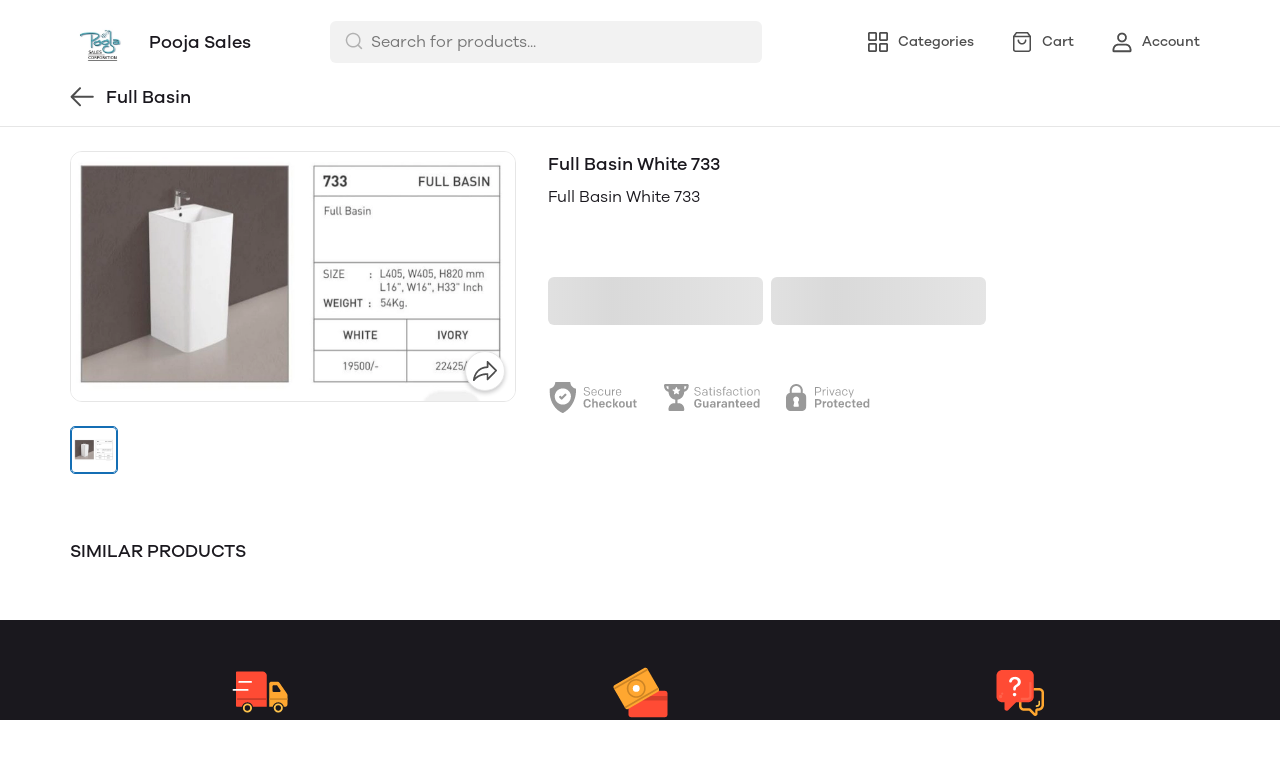

--- FILE ---
content_type: text/css; charset=UTF-8
request_url: https://mydukaan.io/public/dukaan/lightspeed/css/size-chart.css?ver=sceptre:0abf2a4
body_size: 753
content:
.size-chart-modal .modal-content{max-width:670px;max-height:85vh;height:auto;position:relative}.size-chart-table-wrapper{max-height:calc(85vh - 77px);max-width:670px;overflow:auto}.show-scrollbar::-webkit-scrollbar{display:initial!important;width:8px!important;height:8px!important;background:#f2f2f2!important;border-radius:10px!important}.show-scrollbar::-webkit-scrollbar-thumb{height:8px!important;background:var(--black-50)!important;border-radius:10px!important}.size-chart-modal .modal-header{width:100%;max-width:670px;z-index:111;background-color:#fff;border-bottom:1px solid #d9d9d9;padding:24px;position:-webkit-sticky;position:sticky;top:0;overflow:hidden}.size-chart-modal .modal-header svg{width:24px;height:24px;cursor:pointer;margin-right:0!important}.size-chart-modal .modal-header .title{color:var(--primary);font-size:20px;font-weight:500;line-height:28px}.size-chart-modal table{table-layout:fixed;width:100%;border:none;padding:0 24px;font-size:16px;line-height:24px;position:relative}.size-chart-modal table .size-chart-row:not(:last-child){border-bottom:1px solid #e6e6e6}.size-chart-modal table th{min-width:165px;width:165px;text-align:center;background-color:#f2f2f2;padding:12px 4px;font-weight:500}.size-chart-modal table td{min-width:165px;width:165px;text-align:center;padding:12px 0 16px;font-weight:400}.size-chart-header{text-align:center;color:var(--primary);z-index:111;background-color:#fff;border-bottom:1px solid #d9d9d9;padding-top:12px;padding-bottom:12px;font-size:20px;font-weight:500;line-height:28px;position:-webkit-sticky;position:sticky;top:89px}.buffer-sticky-space{height:24px;width:100%;z-index:111;background-color:#fff;padding:12px;position:-webkit-sticky;position:sticky;top:142px}.size-chart-tag{color:var(--primary)}@media (max-width:1024px){.size-chart-modal.modal{justify-content:flex-end!important}.size-chart-modal .modal-content{min-height:auto;max-height:85vh;height:auto;margin:0}.size-chart-modal .modal-header .title{font-size:18px;font-weight:500;line-height:26px}.size-chart-modal .modal-content svg{margin-right:0}.size-chart-modal table{font-size:14px;line-height:20px}.size-chart-modal table td{padding:12px 0 8px}.size-chart-modal table td,.size-chart-modal table th{min-width:33.3333vw;width:33.3333vw}}